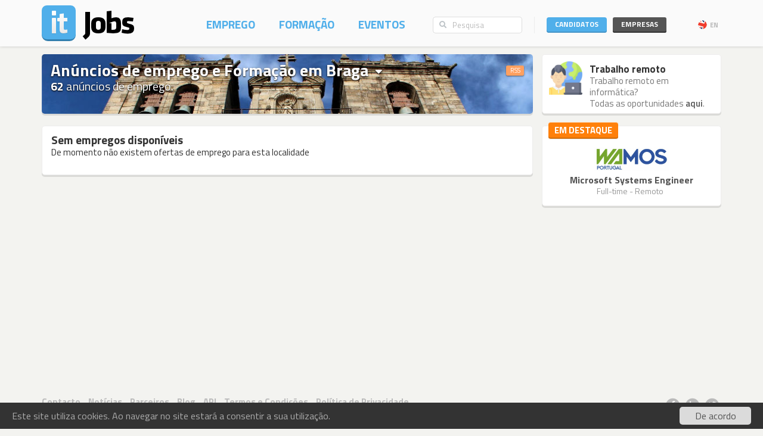

--- FILE ---
content_type: text/html; charset=utf-8
request_url: https://www.itjobs.pt/local/braga?company=6466,595,554,3132,5099&contract=1,5
body_size: 6763
content:
<!DOCTYPE html>
<html lang="pt">
<head>
	
	<!-- Google tag (gtag.js) -->
<script async src="https://www.googletagmanager.com/gtag/js?id=G-TB699Y65FH" type="8bcb0a6c541fee8a11422c3f-text/javascript"></script>
<script type="8bcb0a6c541fee8a11422c3f-text/javascript">
  window.dataLayer = window.dataLayer || [];
  function gtag(){dataLayer.push(arguments);}
  gtag('js', new Date());

  gtag('config', 'G-TB699Y65FH');
</script>
	<title>Emprego e Formação em Tecnologias de Informação em Braga - ITJobs</title>
	<meta charset="utf-8" />
	<!--<meta http-equiv="X-UA-Compatible" content="IE=EmulateIE9" />-->
	<meta http-equiv="X-UA-Compatible" content="IE=Edge">
	<meta name="viewport" content="width=device-width, initial-scale=1.0, minimum-scale=1.0, maximum-scale=1.0, user-scalable=no">
	<meta name="rating" content="general" />
	<meta name="robots" content="index,follow" />
	<meta http-equiv="Content-Type" content="text/html; charset=utf-8" />
	<meta name="title" content="Emprego e Formação em Tecnologias de Informação em Braga" />
<meta name="keywords" content="Braga" />
<meta name="description" content="Emprego e Formação em Tecnologias de Informação em Braga" />
<meta name="msvalidate.01" content="913116902DB4125E9E3C90A7131B1845" />
<meta name="google-site-verification" content="JeXHcifitgESJrgLf3dqWWBysS86Ei4kZEgQC9wr8ec" />
    <meta name="language" content="pt" />
	
</script>

    	
<!-- for facebook -->
<meta property="og:image" content="https://static.itjobs.pt/images/local/braga-facebook.jpg" />
<meta property="og:title" content="Emprego e Formação em Informática em Braga" />
<meta property="og:url" content="https://www.itjobs.pt/local/braga" />
<meta property="og:site_name" content="ITJobs" />
<meta property="og:description" content="Emprego e Formação em Informática em Braga" />
<meta property="og:type" content="article" />
<meta property="fb:app_id" content="533774669985190" />

<!-- for twitter -->
<meta name="twitter:card" content="summary_large_image" />
<meta name="twitter:site" content="@itjobs_pt" />
<meta name="twitter:creator" content="@itjobs_pt" />
<meta name="twitter:title" content="Emprego e Formação em Informática em Braga" />
<meta name="twitter:domain" content="itjobs.pt" />
<meta name="twitter:description" content="Emprego e Formação em Informática em Braga" />
<meta name="twitter:image" content="https://static.itjobs.pt/images/local/braga-facebook.jpg" />

<link rel="canonical" href="https://www.itjobs.pt/local/braga" />
		<link rel="author" href="humans.txt" />
	<link rel="shortcut icon" href="https://static.itjobs.pt/images/favicon.ico" />
	<link rel="apple-touch-icon" sizes="57x57" href="https://static.itjobs.pt/images/apple-touch-icon-57x57.png">
	<link rel="apple-touch-icon" sizes="60x60" href="https://static.itjobs.pt/images/apple-touch-icon-60x60.png">
	<link rel="apple-touch-icon" sizes="72x72" href="https://static.itjobs.pt/images/apple-touch-icon-72x72.png">
	<link rel="apple-touch-icon" sizes="76x76" href="https://static.itjobs.pt/images/apple-touch-icon-76x76.png">
	<link rel="apple-touch-icon" sizes="114x114" href="https://static.itjobs.pt/images/apple-touch-icon-114x114.png">
	<link rel="apple-touch-icon" sizes="120x120" href="https://static.itjobs.pt/images/apple-touch-icon-120x120.png">
	<link rel="apple-touch-icon" sizes="144x144" href="https://static.itjobs.pt/images/apple-touch-icon-144x144.png">
	<link rel="apple-touch-icon" sizes="152x152" href="https://static.itjobs.pt/images/apple-touch-icon-152x152.png">
	<link rel="apple-touch-icon" sizes="180x180" href="https://static.itjobs.pt/images/apple-touch-icon-180x180.png">
	<link rel="icon" type="image/png" href="https://static.itjobs.pt/images/favicon-32x32.png" sizes="32x32">
	<link rel="icon" type="image/png" href="https://static.itjobs.pt/images/android-chrome-192x192.png" sizes="192x192">
	<link rel="icon" type="image/png" href="https://static.itjobs.pt/images/favicon-96x96.png" sizes="96x96">
	<link rel="icon" type="image/png" href="https://static.itjobs.pt/images/favicon-16x16.png" sizes="16x16">
	<link rel="manifest" href="https://www.itjobs.pt/app.webmanifest">
	<meta name="msapplication-TileColor" content="#2d89ef">
	<meta name="msapplication-TileImage" content="https://static.itjobs.pt/images/mstile-144x144.png">
	<meta name="theme-color" content="#ffffff">
	<meta name="application-name" content="ITJobs">
	<meta name="apple-mobile-web-app-title" content="ITJobs">
	<meta name="publisher" content="ITJobs">  

	
	<meta name="referrer" content="origin">
        
    		<link rel="alternate" type="application/rss+xml" title="RSS - Últimos anúncios em Braga" href="https://feeds.itjobs.pt/feed/emprego?location=4">
	<link rel="alternate" type="application/rss+xml" title="RSS - Agenda de Eventos IT" href="https://feeds.itjobs.pt/feed/eventos">
	
    <!-- Bootstrap core CSS -->
	

	<link rel="stylesheet" href="https://static.itjobs.pt/css/bootstrap.min.css">
	<link rel="stylesheet" href="https://static.itjobs.pt/css/bootstrap-select.css">
	<!--[if !IE 8]><!-->
	<link rel="stylesheet" href="https://static.itjobs.pt/css/semantic-ui.checkbox.min.css">
	<!--<![endif]-->
	<!--link rel="stylesheet" href="https://static.itjobs.pt/css/tokenfield-typeahead.css" type="text/css" rel="stylesheet"-->
    <!--link rel="stylesheet" href="https://static.itjobs.pt/css/bootstrap-tokenfield.css" type="text/css" rel="stylesheet"-->
	<link rel="stylesheet" href="https://static.itjobs.pt/css/datepicker.css">
    <!-- carousel -->
    <link rel="stylesheet" href="https://static.itjobs.pt/css/owl.carousel.css">
    <link rel="stylesheet" href="https://static.itjobs.pt/css/owl.theme.css">
	<!-- ITJobs CSS -->
	<link rel="stylesheet" href="https://static.itjobs.pt/css/frontend.css?btfc=20251110">
	<link rel="stylesheet" href="https://static.itjobs.pt/css/action-pills.css?btfc=20250925">
	<link rel="stylesheet" href="https://static.itjobs.pt/css/company.css?btfc=20250925">

	<!--[if lte IE 9]>
	<link rel="stylesheet" href="https://static.itjobs.pt/css/ie.css?btfc=20150814">
	<![endif]-->

    <!-- HTML5 shim and Respond.js IE8 support of HTML5 elements and media queries -->
    <!--[if lt IE 9]>
      <script src="https://static.itjobs.pt/js/html5shiv.min.js"></script>
      <script src="https://static.itjobs.pt/js/respond.min.js"></script>
    <![endif]-->

    <!-- Font Awesome -->
	<link rel="stylesheet" href="https://static.itjobs.pt/css/font-awesome/css/all.min.css">
	<link rel="stylesheet" href="https://static.itjobs.pt/css/font-awesome/css/v4-shims.min.css">

    <!-- Google Fonts -->
    <link href='https://fonts.googleapis.com/css?family=Titillium+Web:300,400,700,600,600i' rel='stylesheet' type='text/css'>

    <script src="https://code.jquery.com/jquery-1.11.2.min.js" integrity="sha256-Ls0pXSlb7AYs7evhd+VLnWsZ/AqEHcXBeMZUycz/CcA=" crossorigin="anonymous" type="8bcb0a6c541fee8a11422c3f-text/javascript"></script>
   	<script type="8bcb0a6c541fee8a11422c3f-text/javascript" src="https://static.itjobs.pt/js/functions.js"></script>

	
	<!-- Begin Cookie Consent plugin by Silktide - http://silktide.com/cookieconsent -->
	<script type="8bcb0a6c541fee8a11422c3f-text/javascript">
	    window.cookieconsent_options = {"message":"Este site utiliza cookies. Ao navegar no site estará a consentir a sua utilização.","dismiss":"De acordo","link":null,"theme":"https://static.itjobs.pt/css/cookieconsent.css"};
	</script>
		
	<script type="8bcb0a6c541fee8a11422c3f-text/javascript" src="https://static.itjobs.pt/js/cookieconsent.latest.min.js"></script>
	<!-- End Cookie Consent plugin -->

	
	<!-- Facebook Pixel Code -->
	<script type="8bcb0a6c541fee8a11422c3f-text/javascript">
	  !function(f,b,e,v,n,t,s)
	  {if(f.fbq)return;n=f.fbq=function(){n.callMethod?
	  n.callMethod.apply(n,arguments):n.queue.push(arguments)};
	  if(!f._fbq)f._fbq=n;n.push=n;n.loaded=!0;n.version='2.0';
	  n.queue=[];t=b.createElement(e);t.async=!0;
	  t.src=v;s=b.getElementsByTagName(e)[0];
	  s.parentNode.insertBefore(t,s)}(window, document,'script',
	  'https://connect.facebook.net/en_US/fbevents.js');
	  fbq('init', '200278504119211');
	  fbq('track', 'PageView');
	</script>
	<noscript><img height="1" width="1" style="display:none"
	  src="https://www.facebook.com/tr?id=200278504119211&ev=PageView&noscript=1"
	/></noscript>
	<!-- End Facebook Pixel Code -->

</head>


<body>

	<!-- Inicio Nav Top -->
	<div class="navbar top navbar-fixed-top">
	
			<!-- Inicio Container -->
			<div class="container">
				
				<!-- Inicio Top-Header -->
				<div class="top-header">

						<!-- Inicio Logo -->
						<a href="https://www.itjobs.pt">
							<div class="navbar-header pull-left">
								<img class="logo" alt="ITJobs - Emprego e Formação em Tecnologias de Informação" title="ITJobs - Emprego e Formação em Tecnologias de Informação" alt="ITJobs - Emprego e Formação em Tecnologias de Informação" src="https://static.itjobs.pt/images/logo.png" />
							</div>
						</a>
						<!-- Fim Logo -->
						
						<!-- off canvas button-->
						<button type="button" aria-label="Navigation" title="Navigation" id="nav-mobile" class="navbar-toggle visible-xs visible-sm pull-right nav-mobile" data-toggle="offcanvas" data-target=".navmenu">
							<i class="fa fa-bars"></i>
						</button>
						
						<!-- Inicio Header-Block-->
						<div class="header-block">
						
					
							<!-- Inicio Login Menu -->
							<div class="login-box pull-right hidden-xs hidden-sm">
								
								
								
									<div class="login-group">
										<!-- Inicio Candidatos -->
										<div class="pull-left candidates-drop">

											<button aria-label="Candidatos" title="Candidatos" class="btn btn-embossed pull-left btn-candidates" id="drop1" data-toggle="dropdown" data-target="#" aria-expanded="false">Candidatos</button>

											<!-- Dropdown Candidatos Inicio -->
											<div class="dropdown-menu login-menu keep_open1" aria-labelledby="drop1">

												<span class="dropup">
													<span class="caret"></span>
													<span class="caret bg-caret"></span>
												</span>

												<div class="c-top">
													<a href="/user/oauth/linkedin?referer=/local/braga?company=6466,595,554,3132,5099&contract=1,5" class="btn btn-embossed btn-primary btn-wide btn-linkedin"><i class="fa fa-linkedin"></i><span>Entrar com LinkedIn</span></a>
													<div class="or-alt">
														<span>ou</span>
														<hr/>
													</div>
																										<form method="POST" action="/user/login">
														<input type="hidden" name="user[referer]" value="/local/braga?company=6466,595,554,3132,5099&amp;contract=1,5" id="user_referer" /><input type="hidden" name="user[_csrf_token]" value="c210c8b9e0f53b21564992f58c6d5b3e" id="user__csrf_token" />														<div class="joined">
															<input type="text" name="user[email]" autocomplete="username" class="form-control input-sm" placeholder="Email" id="user_email" />															<input type="password" name="user[password]" autocomplete="current-password" class="form-control input-sm" placeholder="Password" id="user_password" />														</div>
														<button aria-label="Entrar" title="Entrar" class="btn btn-embossed btn-primary btn-wide pull-right">Entrar</button>
														<div class="clearfix"></div>
														<a href="/user/recover" class="grey" title="Esqueceu-se da password?"><span class="password-text">Esqueceu-se da password?</span></a>
													</form>
												</div>

												<div class="register-bottom">
													<a href="/user/register" class="btn btn-embossed btn-primary btn-green btn-wide">Registe-se!</a>
												</div>

											</div>
											<!-- Dropdown Candidatos Fim -->

										</div>
										<!-- Fim Candidatos -->

										<!-- Inicio Company -->
										<div class="pull-left company-drop">

											<button aria-label="Empresas" title="Empresas" class="btn btn-xs pull-left btn-new btn-embossed btn-company" id="drop2" data-toggle="dropdown" data-target="#" aria-expanded="false">Empresas</button>

											<!-- Dropdown Candidatos Inicio -->
											<div class="dropdown-menu login-menu keep_open2" aria-labelledby="drop2">

												<span class="dropup">
													<span class="caret"></span>
													<span class="caret bg-caret"></span>
												</span>

												<div class="c-top">
																										<form method="POST" action="/company/login">
														<input type="hidden" name="referer" id="referer" /><input type="hidden" name="_csrf_token" value="4aba88793cfee3b13b887c953ddd1fe9" id="csrf_token" />														<div class="joined">
															<input type="text" name="email" autocomplete="username" class="form-control input-sm" placeholder="Email" id="email" />															<input type="password" name="password" autocomplete="current-password" class="form-control input-sm" placeholder="Password" id="password" />														</div>
														<button aria-label="Entrar" title="Entrar" class="btn btn-embossed btn-primary btn-wide pull-right">Entrar</button>
														<div class="clearfix"></div>
														<a href="/company/recover" class="grey" title="Esqueceu-se da password?"><span class="password-text">Esqueceu-se da password?</span></a>
													</form>
												</div>

												<div class="register-bottom">
													<a href="/company/register" class="btn btn-embossed btn-primary btn-green btn-wide">Registe-se!</a>
												</div>

											</div>
											<!-- Dropdown Candidatos Fim -->
										</div>
										<!-- Fim Company -->
									</div>
																		<!-- Inicio Bloco Language -->
									<a href="?lang=en_US" title="EN" rel="nofollow"><div class="btn-lang pull-right"><div class="flag pull-left"><img alt="EN" title="EN" src="https://static.itjobs.pt/images/flag_en_US.png"></div>EN</div></a>
									<!-- Fim Bloco Language-->
																										</div>
								<!-- Fim Login Menu -->
							
								<!-- Inicio Search Box -->
								<div class="form-group search-box hidden-xs hidden-sm">
									<form method="POST" action="/pesquisa">
										<div class="input-group">         
											<input type="hidden" name="search_type" value="job">
											<span class="input-group-addon addon-searchbox" id="basic-addon1"><i class="fa fa-search"></i></span>
											<input type="text" class="form-control input-searchbox" placeholder="Pesquisa" name="q">
										</div>
									</form>
								</div>
								<!-- Fim search Box -->

							<!-- Inicio Menu -->
							<nav class="nav-top pull-right hidden-xs">
								<ul class="nav navbar-nav">
									<li class="nav-1 "><a title="Emprego" href="/emprego">Emprego</a></li>
									<li class="nav-2 "><a title="Formação" href="/formacao">Formação</a></li>
									<li class="nav-3 "><a title="Eventos" href="/eventos">Eventos</a></li>
								</ul>
							</nav>
							<!-- Fim Menu -->
						
						</div>
						<!-- Fim Header-Block-->
				
				</div>
				<!-- Fim Top-Header -->
				
			</div>
			<!-- Fim Container -->
			
		</div>
		<!-- Fim Nav Top -->
							
			<!-- Inicio Wrap -->
			<div class="wrap">
					<!-- Inicio Menutop responsive -->
					<div class="menutop">
						<!-- Inicio Container -->
						<div class="container">
							<div class="form-group search-box">
								<form method="POST" action="/pesquisa">
									<input type="hidden" name="search_type" value="job">
									<div class="input-group">         
										<span class="input-group-btn">
											<button aria-label="Pesquisa" title="Pesquisa" type="submit" class="btn btn-searchbox"><i class="fa fa-search"></i></button>
										</span>
										<input type="text" class="form-control input-searchbox" name="q" placeholder="Pesquisa" id="search-responsive">
									</div>
								</form>
							</div>

							<ul class="nav">
								<li><a title="Emprego" href="/emprego">Empregos</a></li>
								<li><a title="Formação" href="/formacao">Formação</a></li>
								<li class="divider"><a title="Eventos" href="/eventos">Eventos</a></li>
								
																				
							
								<li class="sidebar-title">ENTRAR</li>
								<li><a title="Empresas" href="/company/login">Empresas</a></li>
								<li class="divider"><a title="Candidatos" href="/user/login">Candidatos</a></li>
								
								<li class="sidebar-title">Idioma</li>
								<li><a href="/?lang=en_US">Inglês</a></li>
						
								
							</ul>
						</div>
						<!-- Fim Container -->
					</div>
					<!-- Fim Menutop -->

				<!-- container -->
				<div class="container main-container">
					<!-- Inicio Row -->
    	<div class="row">
    		
    		<!-- Inicio Bloco Conteúdo -->
			<div class="col-xs-12 col-md-9 altered">
				
				<!-- Inico Bloco Titulo Local -->
				<div class="block img-block" style="background-image:url(https://static.itjobs.pt/images/local/braga.jpg)">							

					<div class="mini-feed pull-right">
						<a href="http://feeds.itjobs.pt/feed/emprego?location=4" title="RSS - Últimos anúncios em Braga"><span class="label label-default rss-label pull-left">RSS</span></a>
					</div>
					
					<div class="dropdown">
						<h1 class="title">Anúncios de emprego e Formação em 
							<span class="dropdown-container">
								<a id="place-dropdown" class="dropdown-toggle" data-target="#" data-toggle="dropdown" aria-haspopup="true" role="button" aria-expanded="false">Braga <i class="fa fa-sort-desc"></i></a>
								<ul class="dropdown-menu dropdown-menu-right linked-menu item-6 pull-right" role="menu" aria-labelledby="abcd">
																	<li role="presentation" class=""><a role="menuitem" tabindex="-1" href="https://www.itjobs.pt/local/acores">Açores</a></li>
																	<li role="presentation" class=""><a role="menuitem" tabindex="-1" href="https://www.itjobs.pt/local/aveiro">Aveiro</a></li>
																	<li role="presentation" class=""><a role="menuitem" tabindex="-1" href="https://www.itjobs.pt/local/beja">Beja</a></li>
																	<li role="presentation" class="active"><a role="menuitem" tabindex="-1" href="https://www.itjobs.pt/local/braga">Braga</a></li>
																	<li role="presentation" class=""><a role="menuitem" tabindex="-1" href="https://www.itjobs.pt/local/braganca">Bragança</a></li>
																	<li role="presentation" class=""><a role="menuitem" tabindex="-1" href="https://www.itjobs.pt/local/castelo-branco">Castelo Branco</a></li>
																	<li role="presentation" class=""><a role="menuitem" tabindex="-1" href="https://www.itjobs.pt/local/coimbra">Coimbra</a></li>
																	<li role="presentation" class=""><a role="menuitem" tabindex="-1" href="https://www.itjobs.pt/local/evora">Évora</a></li>
																	<li role="presentation" class=""><a role="menuitem" tabindex="-1" href="https://www.itjobs.pt/local/faro">Faro</a></li>
																	<li role="presentation" class=""><a role="menuitem" tabindex="-1" href="https://www.itjobs.pt/local/guarda">Guarda</a></li>
																	<li role="presentation" class=""><a role="menuitem" tabindex="-1" href="https://www.itjobs.pt/local/internacional">Internacional</a></li>
																	<li role="presentation" class=""><a role="menuitem" tabindex="-1" href="https://www.itjobs.pt/local/leiria">Leiria</a></li>
																	<li role="presentation" class=""><a role="menuitem" tabindex="-1" href="https://www.itjobs.pt/local/lisboa">Lisboa</a></li>
																	<li role="presentation" class=""><a role="menuitem" tabindex="-1" href="https://www.itjobs.pt/local/madeira">Madeira</a></li>
																	<li role="presentation" class=""><a role="menuitem" tabindex="-1" href="https://www.itjobs.pt/local/portalegre">Portalegre</a></li>
																	<li role="presentation" class=""><a role="menuitem" tabindex="-1" href="https://www.itjobs.pt/local/porto">Porto</a></li>
																	<li role="presentation" class=""><a role="menuitem" tabindex="-1" href="https://www.itjobs.pt/local/santarem">Santarém</a></li>
																	<li role="presentation" class=""><a role="menuitem" tabindex="-1" href="https://www.itjobs.pt/local/setubal">Setúbal</a></li>
																	<li role="presentation" class=""><a role="menuitem" tabindex="-1" href="https://www.itjobs.pt/local/viana-do-castelo">Viana do Castelo</a></li>
																	<li role="presentation" class=""><a role="menuitem" tabindex="-1" href="https://www.itjobs.pt/local/vila-real">Vila Real</a></li>
																	<li role="presentation" class=""><a role="menuitem" tabindex="-1" href="https://www.itjobs.pt/local/viseu">Viseu</a></li>
																</ul>
							</span>
						</h1>
					</div>
					
					<h2>
												<strong>62</strong> anúncios de emprego.																			
					</h2>
					
				</div>
				<!-- Fim Bloco Titulo Local -->
				
			</div>
			<!-- Fim Bloco Conteúdo -->
			
			<div class="col-md-3 altered hidden-xs hidden-sm">
				
		
			<div class="block corner">
			<img src="https://static.itjobs.pt/images/icons/m/remote_work.png" class="icon"alt="Trabalho remoto">	
			<div class="content-box">
				<h5 class="nm">Trabalho remoto</h5>
				<div class="text">Trabalho remoto em informática? <br/>Todas as oportunidades <a href="/emprego/remote">aqui</a>.</div>
			</div>
			<div class="clearfix"></div>
		</div>

		
							

			</div>
    	
    	
    	</div>
    	<!-- Fim Row -->
    	


<!-- Inicio Row -->
<div class="row">
	

	<!-- Inicio Bloco Conteúdo -->
	<div class="col-md-9 altered">

		<!-- Inicio row main -->
		<div class="row">
			
					<div class="col-xs-12 col-sm-12 col-md-12 altered">
				<div class="block">
					<h4 class="nm">Sem empregos disponíveis</h4>
					<p>De momento não existem ofertas de emprego para esta localidade</p>
				</div>
			</div>
					
		
		</div>
		<!-- Fim row main -->
		
		
	</div>
	<!-- Fim Bloco Conteúdo -->
	
	<!-- Inicio Bloco Sidebar -->
	<div class="col-xs-12 col-sm-12 col-md-3 altered">
		<div class="row">
						<div class="col-xs-12 col-sm-12 col-md-12">
	<div class="block sidebar promoted">
		<div class="heading">
			<div class="heading-title">
				<div class="sidebar-text  pull-left">
					 Em destaque				</div>
			</div>
		</div>
		<div class="sidebar-content">
			<ul class="list-unstyled item-list text-center nm">
				<li>
					<a href="/oferta/509028/microsoft-systems-engineer" title="Microsoft Systems Engineer"><img alt="Microsoft Systems Engineer" title="Microsoft Systems Engineer" src="https://static.itjobs.pt/images/companies/bd/852/3142/logo.png"></a>
					<div class="title"><a class="title" title="Microsoft Systems Engineer" href="/oferta/509028/microsoft-systems-engineer">Microsoft Systems Engineer</a></div>
		  			<div class="details">
				Full-time - Remoto					&nbsp;
					</div>

				</li>
			</ul>
		</div>
	</div>
</div>
			<!-- latest courses start -->
<!-- latest courses end -->
			<!-- latest events start -->
<!-- latest events end -->

		</div>
	</div>
	<!-- Fim Bloco Sidebar -->
	


	
</div>
<!-- Fim Row -->




<script type="8bcb0a6c541fee8a11422c3f-text/javascript">
$( document ).ready(function() {
	$('.select-picker').selectpicker();
	$('.select-picker').selectpicker('setStyle', 'btn-drp-srch select-btn testetestepicker');


	// filter collapse
	$( "li.more" ).on( "click", function() {
		$(this).fadeOut( 500, function() {});
		$(this).prev(".show-more").slideDown( 700, function() {});
	});	

});
</script>
				</div>
				<!-- container -->

			</div>
			<!-- Fim Wrap -->

			<footer>
				<div class="container">
					<div class="pull-left">
						<div class="footer-nav">
							<ul class="list-inline">
								<li><a title="Contacto" href="/contacto">Contacto</a></li>
								<!--<li><a title="Mobile" href="/mobile">Mobile</a></li>-->
								<li><a title="Notícias" href="/noticias">Notícias</a></li>
																<li><a title="Parceiros" href="/parceiros">Parceiros</a></li>
																<li><a title="Blog" href="/blog">Blog</a></li>
								<li><a title="API" href="/api">API</a></li>
								<li><a title="Termos e Condições" href="/termos_condicoes">Termos e Condições</a></li>
								<li><a title="Política de Privacidade" href="/privacidade">Política de Privacidade</a></li>
							</ul>
							<ul class="list-inline">
																								<li><a href="https://www.itjobs.es">España</a></li>
															</ul>
						</div>
						<div class="copyright">Copyright © 2026 <a href="http://www.redmaze.com" title="Red Maze">Red Maze</a>. Todos os direitos reservados</div>
					</div>
					<div class="pull-right">
						<div class="social-footer">
							<a href="https://www.facebook.com/itjobs.pt/" title="Facebook" class="fa-stack">
								<i class="fa fa-circle fa-stack-2x"></i>
								<i class="fa fa-facebook fa-stack-1x fa-inverse"></i>
							</a>

							<a href="https://www.linkedin.com/company/itjobs-portugal/" title="LinkedIn" class="fa-stack">
								<i class="fa fa-circle fa-stack-2x"></i>
								<i class="fa fa-linkedin fa-stack-1x fa-inverse"></i>
							</a>

							<a href="https://twitter.com/itjobs_pt" title="Twitter" class="fa-stack">
								<i class="fa fa-circle fa-stack-2x"></i>
								<i class="fa fa-twitter fa-stack-1x fa-inverse"></i>
							</a>
							<!--
							<a href="https://plus.google.com/116032357372496534001" title="Google+" class="fa-stack">
								<i class="fa fa-circle fa-stack-2x"></i>
								<i class="fa fa-google-plus fa-stack-1x fa-inverse"></i>
							</a>
							-->
						</div>
					</div>
				</div>
			</footer>
			

		    <!-- JS -->
			<script src="https://code.jquery.com/ui/1.11.4/jquery-ui.min.js" integrity="sha256-xNjb53/rY+WmG+4L6tTl9m6PpqknWZvRt0rO1SRnJzw=" crossorigin="anonymous" type="8bcb0a6c541fee8a11422c3f-text/javascript"></script>
		    <script type="8bcb0a6c541fee8a11422c3f-text/javascript" src="https://static.itjobs.pt/js/bootstrap.min.js"></script>
		    <script type="8bcb0a6c541fee8a11422c3f-text/javascript" src="https://static.itjobs.pt/js/bootstrap-select.js"></script>
		    <script type="8bcb0a6c541fee8a11422c3f-text/javascript" src="https://static.itjobs.pt/js/moment-with-langs.js"></script>
			<script type="8bcb0a6c541fee8a11422c3f-text/javascript" src="https://static.itjobs.pt/js/semantic-ui.checkbox.min.js"></script>

			<script type="8bcb0a6c541fee8a11422c3f-text/javascript" src="https://static.itjobs.pt/js/scrollspy.js" charset="UTF-8"></script>   
			<script type="8bcb0a6c541fee8a11422c3f-text/javascript" src="https://static.itjobs.pt/js/affix.js" charset="UTF-8"></script>   

			<!-- date picker -->
			<script type="8bcb0a6c541fee8a11422c3f-text/javascript" src="https://static.itjobs.pt/js/bootstrap-datepicker.js"></script>
			<script type="8bcb0a6c541fee8a11422c3f-text/javascript" src="https://static.itjobs.pt/js/locales/bootstrap-datepicker.pt.js" charset="UTF-8"></script>
			<script type="8bcb0a6c541fee8a11422c3f-text/javascript" src="https://static.itjobs.pt/js/locales/bootstrap-datepicker.es.js" charset="UTF-8"></script>

			<!-- carousel -->
			<script type="8bcb0a6c541fee8a11422c3f-text/javascript" src="https://static.itjobs.pt/js/owl.carousel.js"></script>

			<!-- placeholders for ie -->			
			<script type="8bcb0a6c541fee8a11422c3f-text/javascript" src="https://static.itjobs.pt/js/jquery.html5-placeholder-shim.js"></script>


			<script type="8bcb0a6c541fee8a11422c3f-text/javascript">
				$(document).ready(function() {
					// responsive menu
					$('#nav-mobile').on('click', function () {
						$('.menutop').toggleClass('active');
						$("html, body").animate({ scrollTop: 0 }, "fast");
					});
					
					// Permitir o placeholder funcionar dentro de dropdown
					$('.login-box').on('shown.bs.dropdown', function () {
					$.placeholder.shim();
					})
					
					$(document).on('click', '.dropdown-menu', function (e) {
						$(this).hasClass('keep_open1') && e.stopPropagation(); // This replace if conditional.
						$(this).hasClass('keep_open2') && e.stopPropagation(); // This replace if conditional.
					});
					
					// Focus state for append/prepend inputs
					$('.input-group').on('focus', '.form-control', function () {
						$(this).closest('.input-group, .form-group').addClass('focus');
					}).on('blur', '.form-control', function () {
						$(this).closest('.input-group, .form-group').removeClass('focus');
					});

					// Add bottom-border to the first input
					$('.joined').on('focus', '.form-control:nth-child(2)', function () {
						$('.form-control:nth-child(1)').addClass('focus');
					}).on('blur', '.form-control', function () {
						$('.form-control:nth-child(1)').removeClass('focus');
					});
					
				});
			</script>

  <script src="/cdn-cgi/scripts/7d0fa10a/cloudflare-static/rocket-loader.min.js" data-cf-settings="8bcb0a6c541fee8a11422c3f-|49" defer></script><script defer src="https://static.cloudflareinsights.com/beacon.min.js/vcd15cbe7772f49c399c6a5babf22c1241717689176015" integrity="sha512-ZpsOmlRQV6y907TI0dKBHq9Md29nnaEIPlkf84rnaERnq6zvWvPUqr2ft8M1aS28oN72PdrCzSjY4U6VaAw1EQ==" data-cf-beacon='{"version":"2024.11.0","token":"d868578f126d4b41ac5599ba627e6508","server_timing":{"name":{"cfCacheStatus":true,"cfEdge":true,"cfExtPri":true,"cfL4":true,"cfOrigin":true,"cfSpeedBrain":true},"location_startswith":null}}' crossorigin="anonymous"></script>
</body>
</html>